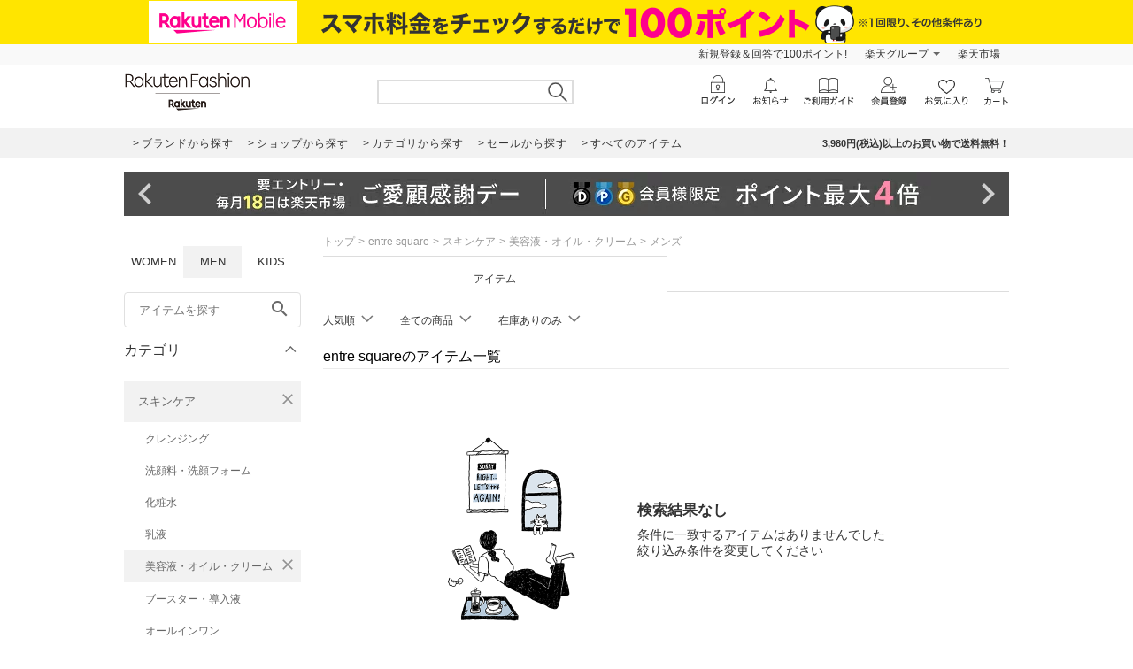

--- FILE ---
content_type: application/javascript
request_url: https://gettime.r10s.jp/?callback=r2jsonp1768729323239829974219316117
body_size: 5
content:
r2jsonp1768729323239829974219316117({"epoch":"1768729324"})